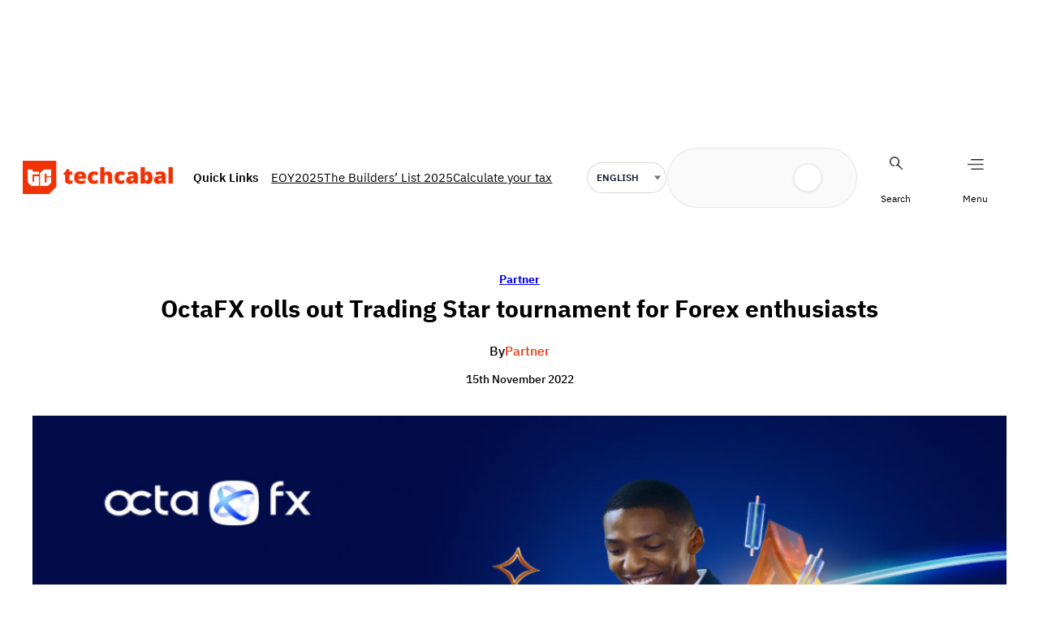

--- FILE ---
content_type: text/html; charset=utf-8
request_url: https://www.google.com/recaptcha/api2/aframe
body_size: 129
content:
<!DOCTYPE HTML><html><head><meta http-equiv="content-type" content="text/html; charset=UTF-8"></head><body><script nonce="ivNrXOrYUm6ssqJDcFll0w">/** Anti-fraud and anti-abuse applications only. See google.com/recaptcha */ try{var clients={'sodar':'https://pagead2.googlesyndication.com/pagead/sodar?'};window.addEventListener("message",function(a){try{if(a.source===window.parent){var b=JSON.parse(a.data);var c=clients[b['id']];if(c){var d=document.createElement('img');d.src=c+b['params']+'&rc='+(localStorage.getItem("rc::a")?sessionStorage.getItem("rc::b"):"");window.document.body.appendChild(d);sessionStorage.setItem("rc::e",parseInt(sessionStorage.getItem("rc::e")||0)+1);localStorage.setItem("rc::h",'1768432054032');}}}catch(b){}});window.parent.postMessage("_grecaptcha_ready", "*");}catch(b){}</script></body></html>

--- FILE ---
content_type: text/css
request_url: https://c76c7bbc41.mjedge.net/wp-content/mu-plugins/mother-bcm/includes/addons/translation/build/language-selector/style-index.css?ver=1767967472
body_size: 455
content:
.bcm-language-selector{display:inline-block;max-width:100px;position:relative}.bcm-language-selector select{appearance:none;-webkit-appearance:none;-moz-appearance:none}.bcm-language-selector.bcm-look-dropdown select,.bcm-language-selector.bcm-look-dropdown_with_flags select,.bcm-language-selector.bcm-look-flags_code select,.bcm-language-selector.bcm-look-lang_codes select{background:#0000;border:1px solid #e5e7eb;border-radius:9999px;color:#111827;font-size:12px;font-weight:600;line-height:1;min-height:40px;min-width:60px;padding:6px 28px 6px 12px;position:relative;width:100%}.bcm-language-selector.bcm-look-dropdown select:focus,.bcm-language-selector.bcm-look-dropdown_with_flags select:focus,.bcm-language-selector.bcm-look-flags_code select:focus,.bcm-language-selector.bcm-look-lang_codes select:focus{box-shadow:0 0 0 2px #ff440026;outline:none}.bcm-language-selector.bcm-active-translation.bcm-look-dropdown select,.bcm-language-selector.bcm-active-translation.bcm-look-dropdown_with_flags select,.bcm-language-selector.bcm-active-translation.bcm-look-flags_code select,.bcm-language-selector.bcm-active-translation.bcm-look-lang_codes select{border-color:#0000;box-shadow:inset 0 0 0 1px #3112122b}.bcm-language-selector.bcm-look-dropdown select::-ms-expand,.bcm-language-selector.bcm-look-dropdown_with_flags select::-ms-expand{display:none}.bcm-language-selector.bcm-look-dropdown:after,.bcm-language-selector.bcm-look-dropdown_with_flags:after,.bcm-language-selector.bcm-look-flags_code:after,.bcm-language-selector.bcm-look-lang_codes:after{border-left:4px solid #0000;border-right:4px solid #0000;border-top:5px solid #6b7280;content:"";display:inline-block;margin:0;pointer-events:none;position:absolute;right:15px;right:8px;top:50%;transform:translateY(-50%)}.bcm-language-selector.bcm-look-lang_names .gt_float_switcher .gt_selected a{background:#ef4444;border-radius:6px;padding:6px 10px}.bcm-language-selector.bcm-look-lang_names .gt_float_switcher .gt_selected a span{font-weight:700}


--- FILE ---
content_type: application/javascript; charset=UTF-8
request_url: https://tally.so/_next/static/chunks/webpack-cb3aef997499ca8b.js
body_size: 9553
content:
try{!function(){var e="undefined"!=typeof window?window:"undefined"!=typeof global?global:"undefined"!=typeof globalThis?globalThis:"undefined"!=typeof self?self:{},a=(new e.Error).stack;a&&(e._sentryDebugIds=e._sentryDebugIds||{},e._sentryDebugIds[a]="ff0938fc-ff7a-43b0-aca9-a065e4478cb3",e._sentryDebugIdIdentifier="sentry-dbid-ff0938fc-ff7a-43b0-aca9-a065e4478cb3")}()}catch(e){}!function(){try{var e="undefined"!=typeof window?window:"undefined"!=typeof global?global:"undefined"!=typeof globalThis?globalThis:"undefined"!=typeof self?self:{};e._sentryModuleMetadata=e._sentryModuleMetadata||{},e._sentryModuleMetadata[(new e.Error).stack]=function(e){for(var a=1;a<arguments.length;a++){var c=arguments[a];if(null!=c)for(var f in c)c.hasOwnProperty(f)&&(e[f]=c[f])}return e}({},e._sentryModuleMetadata[(new e.Error).stack],{"_sentryBundlerPluginAppKey:so.tally.main-application":!0})}catch(e){}}(),(()=>{"use strict";var e,a,c,f,d,b,t,n,r,s={},i={};function o(e){var a=i[e];if(void 0!==a)return a.exports;var c=i[e]={id:e,loaded:!1,exports:{}},f=!0;try{s[e].call(c.exports,c,c.exports,o),f=!1}finally{f&&delete i[e]}return c.loaded=!0,c.exports}o.m=s,e=[],o.O=(a,c,f,d)=>{if(c){d=d||0;for(var b=e.length;b>0&&e[b-1][2]>d;b--)e[b]=e[b-1];e[b]=[c,f,d];return}for(var t=1/0,b=0;b<e.length;b++){for(var[c,f,d]=e[b],n=!0,r=0;r<c.length;r++)(!1&d||t>=d)&&Object.keys(o.O).every(e=>o.O[e](c[r]))?c.splice(r--,1):(n=!1,d<t&&(t=d));if(n){e.splice(b--,1);var s=f();void 0!==s&&(a=s)}}return a},o.n=e=>{var a=e&&e.__esModule?()=>e.default:()=>e;return o.d(a,{a:a}),a},c=Object.getPrototypeOf?e=>Object.getPrototypeOf(e):e=>e.__proto__,o.t=function(e,f){if(1&f&&(e=this(e)),8&f||"object"==typeof e&&e&&(4&f&&e.__esModule||16&f&&"function"==typeof e.then))return e;var d=Object.create(null);o.r(d);var b={};a=a||[null,c({}),c([]),c(c)];for(var t=2&f&&e;"object"==typeof t&&!~a.indexOf(t);t=c(t))Object.getOwnPropertyNames(t).forEach(a=>b[a]=()=>e[a]);return b.default=()=>e,o.d(d,b),d},o.d=(e,a)=>{for(var c in a)o.o(a,c)&&!o.o(e,c)&&Object.defineProperty(e,c,{enumerable:!0,get:a[c]})},o.f={},o.e=e=>Promise.all(Object.keys(o.f).reduce((a,c)=>(o.f[c](e,a),a),[])),o.u=e=>82203===e?"static/chunks/"+e+"-eb7455e16ed666e6.js":86373===e?"static/chunks/"+e+"-689e72acfc8a8ab0.js":63366===e?"static/chunks/"+e+"-324c0b661a63ab28.js":37947===e?"static/chunks/56bee0ab-1e7d2d7177b4eabd.js":54637===e?"static/chunks/"+e+"-2ad03d978acfacb5.js":7803===e?"static/chunks/7803-2e43319d260074cd.js":98464===e?"static/chunks/"+e+"-e61db3a5a301c8ac.js":53761===e?"static/chunks/"+e+"-c1e883d74e1ec39a.js":62805===e?"static/chunks/"+e+"-88a943f9000cce3f.js":2064===e?"static/chunks/2064-35845b707f984976.js":86418===e?"static/chunks/"+e+"-3b9331b4ef550641.js":41716===e?"static/chunks/"+e+"-ddcad11d6bd4e2ad.js":89941===e?"static/chunks/"+e+"-4f67b3d4263aec5c.js":2027===e?"static/chunks/2027-3233afaed7ed81c8.js":4761===e?"static/chunks/4761-ef75cf327a312c57.js":93705===e?"static/chunks/"+e+"-fb23eb97e6ec1bee.js":82320===e?"static/chunks/"+e+"-6b4a37ebc49d5e93.js":57081===e?"static/chunks/"+e+"-fb88a3121972532e.js":28475===e?"static/chunks/"+e+"-9b721d9585bddf35.js":3425===e?"static/chunks/3425-ef2831b3999215aa.js":73838===e?"static/chunks/"+e+"-37ae6fe7ac1e5cdb.js":7189===e?"static/chunks/7189-d78876770be1bd1d.js":15702===e?"static/chunks/"+e+"-90e02778d5fd0b58.js":82842===e?"static/chunks/"+e+"-1963083c23df599e.js":6245===e?"static/chunks/6245-d880113e026c207f.js":1456===e?"static/chunks/1456-cae601e02e7752e5.js":87077===e?"static/chunks/"+e+"-10a987c1283b2cdb.js":60818===e?"static/chunks/"+e+"-ceced791a03c9cfe.js":15761===e?"static/chunks/"+e+"-ac872ee4df502f1c.js":99987===e?"static/chunks/"+e+"-d7d12eb7de24f69a.js":83352===e?"static/chunks/"+e+"-30b718dd3d78b11b.js":7144===e?"static/chunks/7144-c71ee21bc5a2177d.js":84196===e?"static/chunks/"+e+"-eab7736b9cc3eb05.js":"static/chunks/"+(({3010:"79255fb1",3514:"3c76aab8",13450:"025569ea",21118:"fee25fe5",23303:"1af7daee",28205:"a8f60c33",32256:"f962536f",33346:"61809764",36013:"544dd070",50662:"bd5c2553",60019:"87eca4bb",66215:"17db9782",87510:"14545bd4"})[e]||e)+"."+({74:"5e2c97bd42fe9796",128:"90509c0cfe47f1e5",236:"6fcc1ab751db1a1c",586:"54dfa87bdfdfd3d0",745:"9bb39c4993fed3bf",806:"05647e051d56dbc2",1460:"fdaa57ec10cd2e8a",1743:"7827cea3a3b3f429",1832:"bfaa651d41ed014d",2041:"a9ee6c6976cd4d96",2277:"404cc2fa86e7757b",2480:"6d524c607a9e7a4e",2607:"36411125bcbcf7ad",2808:"d4d7ec6809107bac",2958:"19c5636356aef4d8",3010:"9d197917eb9ac610",3148:"46a0b4135f19384c",3376:"8c231b8a95381c65",3514:"7642f5d062cb5da0",3882:"b3cbee0cf9bb8ff9",4028:"786c6e649b51887a",4351:"87ebca7102d455ba",4726:"06bd86357db81bd3",4738:"6216e7c59a4071de",4867:"6984c651c031410a",5289:"7e4427bf01df9af1",5363:"5c8ce448da66b26a",6242:"22178d7f5dfedb14",6384:"92ba216f74913943",6566:"98dde40d760c6f73",7130:"9f3206c7f3da4ef2",7467:"2fd5f3daa6c29abc",7548:"8e6684816fe82568",7620:"e50db9e248078dbf",7768:"fad1c8d5f5ad0335",8157:"994b7933a877db3d",8449:"b2d01bfad4f7148b",8563:"a342fd399ff83f42",8796:"874eb8e40d60b05d",8955:"ac469142f76810a6",9313:"e3063b21e6b290e5",9614:"84c2fd7e5e994b82",9887:"7fcaced39907caa1",10691:"e15ac2a5199e5eda",10979:"c6a209f101db8d5c",11306:"ab6e475e2d65c81e",11375:"daa56a966bad5eac",11572:"cc5cca1dbb088497",11888:"79a1c3263cc171cd",11893:"3fe76e1e93edc934",11945:"84565a9ed9ed00e0",11958:"e266c92003328995",12243:"ba7906ad5bf6e744",12268:"5dac678a5d57b91a",12372:"05728e65107a68b3",12395:"fd841763634c6a54",12398:"06d664d96347f652",12993:"9492d9d64b850863",13103:"6680d3415bed0253",13107:"f8cbef6c85dffe30",13381:"8c032d1ea36edb33",13450:"72956b55d01ed91c",13460:"34dd9fdd78e8fcec",13725:"6f6a27a015d23627",13854:"e12a42440ea13a71",13875:"cc4193bc7cbcfc10",14015:"35a1ff97794343b4",14117:"7f8b599edcd0844e",14385:"98c5ad9c812f431e",14485:"8aebbefa02078398",15047:"04750c872b55c5cc",15161:"44323011239003b2",16320:"a3c452a58e0fc83f",16445:"f60d0a43ead4794d",16483:"d85fedf7f6107381",16998:"abfcf3dc65468ba8",17818:"fb85eef79e9b9852",18326:"91a1f4faf44b1f0c",18628:"0531d677d218b516",19146:"53f8e3ed8c5452c8",19148:"3280e62d4e4ec2b4",19210:"e8407275ac21c17f",19494:"df471717d1bfd663",19536:"ddc5a12cc278ebe0",19792:"15a3ba187146c803",20014:"0cd036ba361f68d5",20069:"2145c2e8bf2c38d1",20206:"e96b9741feebbdac",20369:"0f0c6060ebfd5677",20618:"2bf8bca92af7ff5d",20641:"71f2c12600747b5a",20736:"49e299fbdafa969b",21118:"c38c29d6b32ec105",21227:"ff8d30d063b9a9e0",21374:"61e19b205d0c7d0c",21778:"c3b73bb8ac99589e",21827:"f7012cfd1c96ffcd",22042:"fe24868391d27642",22167:"eb97e4ec64f17f5b",22341:"0dea90f2f8837403",22568:"194d99401b9eb20e",22697:"325a47e3384f5c80",22699:"6b02feaebe961557",23303:"d49b54f5576c6284",23400:"57cbc6a1b13225b6",23570:"e1c3002588c56aee",24046:"d06ef799359dd1e3",24104:"32b7f66c1b846412",24424:"172b53c3f40ab74a",24445:"1dc9433be8288516",24855:"47cb62b217995c02",25130:"6b7307b1bc5da924",25425:"14e715e256d2691b",25624:"096d33c75feecc7a",25634:"323ea1b55992e106",25665:"def06559b82a4457",25675:"5ebfa42cf0bd154b",25940:"d618134234c59748",26594:"a82d7c4afcd9184a",26693:"8d0ebce8a03c7996",26695:"8cabba8447c3c20e",26899:"30048d48e2b6f4b9",26955:"cd35cb2649c0f8e2",27189:"8ae3b1743c69fda8",27358:"515490fcd0e78547",27520:"bb6efc0bef552d23",27597:"1e9418e673c0decc",28081:"ff1bff05dfa6bde3",28205:"5105b7eb8245871b",28275:"57f450f64a7f1a5a",28361:"5bcf8cbc0c26cdb7",28552:"671b1da38ed894af",28907:"e0db3bdd57a0c77b",29413:"54fc8aad690f4b64",29471:"ae64fa6be1a9b00f",29560:"eb8fa47289a5f607",29791:"b1bccf40eda6748d",30100:"5e558a47d5df2140",30419:"e21b091f93841202",31138:"b49a1a3f9dacfffd",31182:"671924d690ae5e5d",31547:"0b118e1dccf29518",32229:"5cd453b198564cec",32231:"4dd5ea3b38293cb2",32256:"2460a968a97430c2",32265:"7edfc00e7aa2e0ab",32597:"3897696dfffad59a",32797:"127702183c17d0e6",32811:"495fffb05938cf87",32933:"5a62a8b2cb30216a",33020:"61d4f1376ee01fe5",33346:"181bbb330956e7d3",33483:"f55c8505dcae1950",33689:"8e3f6eea8af6c8d0",33938:"0e498b8a36b40faa",34172:"f226c18465ea96f8",34492:"47df583d9dfb0d62",34714:"e8f5ffb6a5084fea",34720:"2c798bcdc1aa164f",34768:"d96704f6f5af8879",34934:"1795cb6564f9a26b",34936:"20bf752f222f5ccd",35193:"b5df3e7dc36aa7ae",35320:"32f4cd48a114af57",35407:"3391c57a824570df",35547:"a978fce7f68cc778",35853:"ab29e7e4b057f8f4",36013:"0b000e5fefbc306d",36141:"dd3c6963f9be3313",36583:"656be65777d526d1",36597:"928b4b6502bec745",36753:"cfbd01b2985e46d9",36970:"1f860ea8c5c1db61",37087:"68edd88ec91e857d",37363:"072dc3e165291b06",37494:"0b326e336a745930",37760:"d8e90d094cfa0440",38179:"636bff7c9e026f12",38385:"486f7791c0b886de",38667:"55e005a3d890a03c",38770:"0485916d5922b065",38823:"9ff9f3535625be84",39103:"54a31d5a189221ea",39244:"a07ed64c4803f4a1",39504:"8e76fbebdfbd3980",39512:"bc3a54b0ae166091",39591:"1f6613091c18f292",39652:"e0bc577bbbc0dd0d",39764:"7a5a6c1adde82a57",40128:"797cc04aaa467201",40631:"c7e02699068f5c18",40711:"8f909e6e173fc042",40822:"104c57f0f1150670",40992:"ccc8bd4621b40d7a",41024:"e4786a778be71f4b",41618:"9c651f53d17bf6be",41690:"09b5a3ac5caecc58",42523:"228d985a3494208e",42755:"976132bcfd248763",43394:"caa45807e5cd6974",43629:"292393a89664d176",43663:"62ff6e0897bfb729",43721:"6852c765a3033a00",43880:"29f65ecd12ebc14f",43894:"e32e36fb04308bda",43910:"51ee153a1f181993",43918:"59e6447e70296931",43978:"5e28d7178c04cfdf",44204:"516ae368d12ba945",44273:"80372dea94c34492",44351:"81442695b79f18b5",44604:"3db92f5a14e65f3b",44681:"286d22894eeaa83f",44773:"e06deaf21a4535f6",44782:"a97f32e62270661c",44810:"2d8bc4c38825ff9c",44909:"bb97ff6f5d147bba",45157:"2461c230da1f4fa3",45253:"746a602dbd45ad14",45581:"04fdc441c4218afd",45734:"cef2efa127c79553",45754:"debcc95a9d37043a",45765:"de00b85db7d4280d",46033:"148def61bacd547a",46351:"d9bd07022dd63cf5",46353:"69450188996b37f9",46672:"567b1570490902ba",46694:"dc67be2345dd63e4",46719:"2b5acde392cfe82a",46739:"1f21ef6243e1a704",46990:"9b74a00f44ba03c4",47042:"5390b9318eb72157",47351:"ade84bfc98faa7c1",47366:"2ff30f40a39508b2",47378:"8cabbfad7814805e",47842:"43d2e4452fd69308",47934:"b9d3a0506932d405",48253:"48d143de04a655b5",48403:"660569038f30c785",48433:"b65fb21ab1973a8b",48748:"93452e2e221f2189",48909:"6fab0c0fb4afe4f1",49719:"d7f1da1e2bc779a6",49907:"7e577e2335616fd1",50043:"948512e84e377c16",50429:"4f66d94ec0a358ef",50662:"0f82ed971f992bce",50873:"40ed541151c4a948",50975:"ffe54a52d5e69e6e",51184:"870592851e7a5bd6",51451:"e2ba8e5193262ed4",51580:"b92d51207534e1b4",51654:"7ad68bc7edc3f269",51691:"44c1334abf6aa486",51925:"7ce3c8f85fe72ab3",52053:"6a6fa65277fb2667",53001:"e69e01ef19e950c8",53250:"1d16d8a49f38b44a",53500:"bd7d211c5bf795db",53612:"ec11d374c9aedc7c",53706:"3246f59d7c3944a4",53944:"938370dba9c612a6",54221:"437d7bf6728cd896",54226:"6b2751a6fd4a6e51",54229:"64fc451a94a934ac",54386:"a0c412eb60839a57",54609:"5ff1f6999539db2c",54748:"179568563997d108",54885:"a615eb408a7e9c59",54926:"a740144644a25452",55273:"8858a150d66923a3",55314:"f05fc8ff08484aae",55500:"6a0f71330dd580b4",55682:"56ac6973b9bd4f81",55730:"518e57c4aa792c2c",55904:"f395ace2b4742987",56320:"fa75ba38994eb798",56609:"9cb9d507289b68d4",56663:"b095f38f4a11b0d8",57132:"f23552afd30fdbfb",58326:"fbac58371db6bfed",58420:"4b5304bd94f122a1",58428:"d9ceb328b7d3e634",58870:"3e5306541dc60589",58929:"57c8b7862bf22491",59134:"d455feee39c5cb36",59888:"35a98d5e8f2d0ffd",59949:"3b81dfce5ff08e4d",60019:"80f8434592b6b930",60055:"5de8227725c894ce",60456:"abdbf97a2f4f1aa2",60855:"34a9fc54ccdee491",60885:"da5e2c4079aa25b0",60974:"0f45a73c6ba9ad83",61221:"014044f55bf64b8e",61369:"54228debb840fd70",61416:"1cac8fe886347fcc",62114:"941208d586dec66e",62450:"ff71d82293b31c50",62505:"60b1e808b72bde59",62633:"3a77f8813c524b4f",62681:"cb4f5df754bc97de",62759:"e9aa828c1c34f25e",63158:"d19ae202e758261b",63334:"bf28471049cbdb9d",63425:"745cc8e5c9552f9e",63458:"8e27fbcbf0eea966",63474:"6b034c8d60711058",63475:"a12d29cc3e661dbe",63729:"6dc1984efb5bdbe7",63790:"4a1e444dd85acd45",63834:"ad4a07aa6324f776",64040:"1bcba7920f791071",64041:"d983ef3d1beaa913",64396:"e30a78ac82d799c6",64518:"5c52fdb257104088",64831:"efcb24be117782bb",64905:"23c16bac30f3da96",65005:"2d9eda855c9f629a",65051:"230b6a9f28d5e955",65297:"b6d002efea084c35",65346:"f69fc8b5c8e2a2cd",65436:"77b9f33fd7d105f3",65760:"a3adb533adf1a0a7",65893:"223cbe6f5b2ef8bf",66215:"29197d86f89fc73d",66580:"3802cd1a8e432e3e",66618:"fd115dc3ce18eb9e",67098:"f718de2d252a222b",67647:"f3d3d6e9fc899319",67691:"af30de4218c34088",67946:"67999be890d81e0c",68005:"36384255c8be42d5",68402:"e38f5b9cc4d188d3",68683:"92020f4cda24afa4",68807:"3f576d9f5462192c",68899:"8a5651692376feb9",69160:"65a9d5158be88b09",69275:"04bd53429356bba7",69486:"7c704c2924c26487",69563:"9abf258bc41d857e",69830:"94481296b1a506d6",69863:"cea57f0c7673f123",70036:"67a6f6c948f24fa0",70049:"bf2b04147dc4e150",70288:"21ba216228e69741",70307:"9dcf74b360adc24c",70510:"857d7384c0288e7f",70630:"81ee26eb34262aad",70641:"27c932178b0aa8cd",70812:"78201d0d8d40ad2f",70927:"01f682701c430d8e",71848:"3471ec8ab04a099e",72044:"a96c515429d5c91d",72209:"b09cd350fd571435",72232:"02dba3aa41fc1bde",72984:"bf7052da8f9f5147",73370:"b8d33304b25eee9a",73398:"f83b34401299e47d",73509:"6251d09c8b5769f2",73576:"84e24699fe1f4063",73605:"a2ab77bfe531a306",73717:"f9c0da14c1fbf881",73743:"07287e3a9df0add8",73881:"ef7cb4c7e8504487",74198:"16e0ae1a74d6be6c",74219:"dea9b4cb9b6d0f99",74267:"caefedcd33bfe757",74436:"d936d13ad13a786c",74524:"39a83ae4b33572d4",75096:"e21b1147933a5035",75707:"fa3e0f582a7bf4d7",75905:"a6dba1fc9ec084dd",75970:"c8190c38e73ee624",76133:"d03044901de8cd5b",76160:"f2bd61a64931d1de",76169:"a4efef85be31e2ae",76408:"1aa4f7f316ce06fd",76570:"1662dc5837d46365",76764:"8d21cb05be796942",77006:"e2edbac86e9c6498",77113:"55464bc83fde27a1",77119:"d40be8ab4bbda655",78010:"c3b3f4c3dbc6616f",78184:"c023c4f7b22f4165",78287:"82536f6c91e4c40d",78620:"68df74a8c397e926",78626:"fcd719b87bc5261e",78783:"086dc321f0de9b78",79209:"457588850b02ab72",79441:"050311b2c9123051",79689:"81ffcc549d08c50b",80163:"abf3c7ca19b14f12",81452:"55175f6e88533c1f",81501:"dde6c6b2784c7c30",82316:"481df5c8e8bcbbf3",82789:"e101158a84be96bc",83244:"d3925a614bc64e70",83382:"43a83e47d712d86f",83410:"4b502b9cf7f99b3e",84126:"d02235132fe0a3f4",84417:"324396d99b44f310",84561:"1a432b80aa65e7d3",84912:"b8c4415999294e8a",85273:"d02d9fc87cb4529f",85593:"a1e7a1fe04aab304",85870:"77bdf40768ff7a9e",85950:"db4c50734dbe4c82",86439:"4d5a4bbc249bd22a",86776:"75e4e2f31fa207f7",86803:"590c6033ce40b938",87510:"0ac0b3db91129bf7",87532:"702f51fb10b504f5",87612:"5d74290e1145e241",87685:"c84afec4cbc8b4cc",87891:"395f5250b9a8319f",87951:"634ab76e06aaf1e2",88102:"6a6a23052db9f1fa",88219:"eb0033afa944a8cb",88242:"78522dfebb473157",88601:"796f0e67db90f4fa",88910:"9871437362223ff7",89124:"a89bcc0950d401b6",89135:"dfd9d15b5be2380a",89449:"cd82cefe6e0a0e1d",89564:"5d5c15457db8c76e",90409:"8780f1e1a8b6b899",90414:"e113878fef5c11ea",90468:"08a85012c4271df9",90870:"3c5b03341dd87ee6",90929:"df0a2f2f38bfb005",90963:"d303673de8f96bcc",91020:"5be2fec85e5c40fc",91305:"49aa637d21375b63",91366:"01f947f05a7403dc",91663:"93dbeae2389fb7f8",92330:"fdaff88151a8dd28",92358:"7ecf26ab807712dd",92410:"5043f01290459c54",92499:"9bfb89c542a0b0ab",92809:"d10b12a9fc2446d6",92837:"47041c64b44163b4",92915:"d76d8153bd4dceaa",93082:"55a355dac4dc8cd5",93704:"e8eb723e0ebb78fd",93846:"4fc5ea60118f8b57",93877:"d4edad5660198cf8",93915:"7043784f7869b02a",93962:"edce35dd7173a40c",94603:"80bb304359c88d3f",94925:"243b9da36c1fff37",95039:"f1e7c0f9da83bc03",95075:"0a67677ccabfd32d",95409:"0452c0a3d3360222",95852:"1acd10c4dcc93dac",96156:"769b76807f80a68e",96315:"9679323301fd18ab",96514:"56224f71ba4fd1aa",96902:"fadba1ce282882d6",96946:"a64193fc058e3f29",97076:"214a435de456da99",97369:"9a94d60a5414e6a6",97660:"1657584625d2289c",97766:"8ef763bc6400446c",98030:"a1af2282fa852316",98295:"02cce55670eb472d",98524:"f88d9d69e8929a54",98833:"59f93cd1795e7464",98866:"46498b3b7d6ed9e4",99316:"0bca8e96188e1679",99511:"7684a5db546af1f8",99653:"e5c0a1259692082f",99682:"b95ef27d395dd2c6"})[e]+".js",o.miniCssF=e=>"static/css/bcf6c586380b585f.css",o.g=function(){if("object"==typeof globalThis)return globalThis;try{return this||Function("return this")()}catch(e){if("object"==typeof window)return window}}(),o.o=(e,a)=>Object.prototype.hasOwnProperty.call(e,a),f={},o.l=(e,a,c,d)=>{if(f[e])return void f[e].push(a);if(void 0!==c)for(var b,t,n=document.getElementsByTagName("script"),r=0;r<n.length;r++){var s=n[r];if(s.getAttribute("src")==e||s.getAttribute("data-webpack")=="_N_E:"+c){b=s;break}}b||(t=!0,(b=document.createElement("script")).charset="utf-8",b.timeout=120,o.nc&&b.setAttribute("nonce",o.nc),b.setAttribute("data-webpack","_N_E:"+c),b.src=o.tu(e)),f[e]=[a];var i=(a,c)=>{b.onerror=b.onload=null,clearTimeout(u);var d=f[e];if(delete f[e],b.parentNode&&b.parentNode.removeChild(b),d&&d.forEach(e=>e(c)),a)return a(c)},u=setTimeout(i.bind(null,void 0,{type:"timeout",target:b}),12e4);b.onerror=i.bind(null,b.onerror),b.onload=i.bind(null,b.onload),t&&document.head.appendChild(b)},o.r=e=>{"undefined"!=typeof Symbol&&Symbol.toStringTag&&Object.defineProperty(e,Symbol.toStringTag,{value:"Module"}),Object.defineProperty(e,"__esModule",{value:!0})},o.nmd=e=>(e.paths=[],e.children||(e.children=[]),e),o.tt=()=>(void 0===d&&(d={createScriptURL:e=>e},"undefined"!=typeof trustedTypes&&trustedTypes.createPolicy&&(d=trustedTypes.createPolicy("nextjs#bundler",d))),d),o.tu=e=>o.tt().createScriptURL(e),o.p="/_next/",b={78068:0},o.f.miniCss=(e,a)=>{if(b[e])a.push(b[e]);else 0!==b[e]&&({2077:1})[e]&&a.push(b[e]=new Promise((a,c)=>{var f,d=o.miniCssF(e),b=o.p+d;if(((e,a)=>{for(var c=document.getElementsByTagName("link"),f=0;f<c.length;f++){var d=c[f],b=d.getAttribute("data-href")||d.getAttribute("href");if("stylesheet"===d.rel&&(b===e||b===a))return d}for(var t=document.getElementsByTagName("style"),f=0;f<t.length;f++){var d=t[f],b=d.getAttribute("data-href");if(b===e||b===a)return d}})(d,b))return a();(f=document.createElement("link")).rel="stylesheet",f.type="text/css",f.onerror=f.onload=d=>{if(f.onerror=f.onload=null,"load"===d.type)a();else{var t=d&&("load"===d.type?"missing":d.type),n=d&&d.target&&d.target.href||b,r=Error("Loading CSS chunk "+e+" failed.\n("+n+")");r.code="CSS_CHUNK_LOAD_FAILED",r.type=t,r.request=n,f.parentNode.removeChild(f),c(r)}},f.href=b,function(e){if("function"==typeof _N_E_STYLE_LOAD){let{href:a,onload:c,onerror:f}=e;_N_E_STYLE_LOAD(0===a.indexOf(window.location.origin)?new URL(a).pathname:a).then(()=>null==c?void 0:c.call(e,{type:"load"}),()=>null==f?void 0:f.call(e,{}))}else document.head.appendChild(e)}(f)}).then(()=>{b[e]=0},a=>{throw delete b[e],a}))},t={78068:0},o.f.j=(e,a)=>{var c=o.o(t,e)?t[e]:void 0;if(0!==c)if(c)a.push(c[2]);else if(/^(2077|78068)$/.test(e))t[e]=0;else{var f=new Promise((a,f)=>c=t[e]=[a,f]);a.push(c[2]=f);var d=o.p+o.u(e),b=Error();o.l(d,a=>{if(o.o(t,e)&&(0!==(c=t[e])&&(t[e]=void 0),c)){var f=a&&("load"===a.type?"missing":a.type),d=a&&a.target&&a.target.src;b.message="Loading chunk "+e+" failed.\n("+f+": "+d+")",b.name="ChunkLoadError",b.type=f,b.request=d,c[1](b)}},"chunk-"+e,e)}},o.O.j=e=>0===t[e],n=(e,a)=>{var c,f,[d,b,n]=a,r=0;if(d.some(e=>0!==t[e])){for(c in b)o.o(b,c)&&(o.m[c]=b[c]);if(n)var s=n(o)}for(e&&e(a);r<d.length;r++)f=d[r],o.o(t,f)&&t[f]&&t[f][0](),t[f]=0;return o.O(s)},(r=self.webpackChunk_N_E=self.webpackChunk_N_E||[]).forEach(n.bind(null,0)),r.push=n.bind(null,r.push.bind(r)),o.nc=void 0})();

--- FILE ---
content_type: application/javascript; charset=UTF-8
request_url: https://tally.so/_next/static/chunks/pages/popup/%5Bid%5D-2e0d7e57d426b016.js
body_size: 1379
content:
try{!function(){var e="undefined"!=typeof window?window:"undefined"!=typeof global?global:"undefined"!=typeof globalThis?globalThis:"undefined"!=typeof self?self:{},t=(new e.Error).stack;t&&(e._sentryDebugIds=e._sentryDebugIds||{},e._sentryDebugIds[t]="e1babce6-14d0-47bd-a951-6fca90cb9a38",e._sentryDebugIdIdentifier="sentry-dbid-e1babce6-14d0-47bd-a951-6fca90cb9a38")}()}catch(e){}!function(){try{var e="undefined"!=typeof window?window:"undefined"!=typeof global?global:"undefined"!=typeof globalThis?globalThis:"undefined"!=typeof self?self:{};e._sentryModuleMetadata=e._sentryModuleMetadata||{},e._sentryModuleMetadata[(new e.Error).stack]=function(e){for(var t=1;t<arguments.length;t++){var n=arguments[t];if(null!=n)for(var o in n)n.hasOwnProperty(o)&&(e[o]=n[o])}return e}({},e._sentryModuleMetadata[(new e.Error).stack],{"_sentryBundlerPluginAppKey:so.tally.main-application":!0})}catch(e){}}(),(self.webpackChunk_N_E=self.webpackChunk_N_E||[]).push([[53700],{41009:(e,t,n)=>{(window.__NEXT_P=window.__NEXT_P||[]).push(["/popup/[id]",function(){return n(55976)}])},55976:(e,t,n)=>{"use strict";n.r(t),n.d(t,{__N_SSP:()=>x,default:()=>m});var o=n(99649),r=n(93096),i=n(6029);n(34560);var a=n(51710),d=n(85734),s=n(20585),l=n(40831),u=n(70879),c=n(69160),f=n(12101),p=n(77521),y=a.Ay.div.withConfig({componentId:"sc-dd58222d-0"})(["position:relative;.tally-close-button{z-index:3;top:5px;right:5px;@media (max-width:","){width:20px;height:20px;svg{width:12px;height:12px;min-width:12px;min-height:12px;}}}"],p.C.sm),h=(0,a.DU)(["",""],u.A),x=!0;let m=function(e){return(0,i.jsxs)(y,{"data-sentry-element":"Container","data-sentry-component":"Popup","data-sentry-source-file":"index.tsx",children:[(0,i.jsx)(h,{"data-sentry-element":"EmbedWidgetStyle","data-sentry-source-file":"index.tsx"}),(0,i.jsx)(d.A,{onClick:function(){return(0,c.$Y)({event:f.v.TallyPopupClosed,payload:{formId:e.formId}})},"data-sentry-element":"CloseButton","data-sentry-source-file":"index.tsx"}),(0,i.jsx)(l.W,{formId:e.formId,"data-sentry-element":"FormTrackingContextProvider","data-sentry-source-file":"index.tsx",children:(0,i.jsx)(s.A,(0,r._)((0,o._)({},e),{styles:(0,r._)((0,o._)({},e.styles),{popup:!0}),"data-sentry-element":"FormRespond","data-sentry-source-file":"index.tsx"}))})]})}},64724:(e,t,n)=>{"use strict";n.d(t,{A:()=>o});var o=(0,n(3520).A)("x",[["path",{d:"M18 6 6 18",key:"1bl5f8"}],["path",{d:"m6 6 12 12",key:"d8bk6v"}]])},70879:(e,t,n)=>{"use strict";n.d(t,{A:()=>o});let o=(0,n(51710).AH)(["html,body,[id='__next']{height:auto !important;width:100% !important;&.tally-page-transition{overflow:hidden;.tally-block{opacity:0;}}}[id='__next']{height:auto !important;min-height:auto !important;}"])},85734:(e,t,n)=>{"use strict";n.d(t,{A:()=>a});var o=n(6029),r=n(64724),i=n(51710).Ay.button.withConfig({componentId:"sc-2ec8c6a4-0"})(["position:absolute;top:10px;right:10px;z-index:2;display:inline-flex;align-items:center;justify-content:center;width:24px;height:24px;border-radius:50%;cursor:pointer;color:",";background-color:",";outline:none;outline-offset:-1px;transition:background-color 100ms ease-in-out,outline 100ms ease-in-out;@media (hover:hover){&:hover{background-color:",";}}&:focus,&:focus-visible{outline:3px solid ",";}"],function(e){return e.theme.color.textGrayscale1},function(e){return e.theme.color.textGrayscale7},function(e){return e.theme.color.actionBackgroundHover},function(e){return e.theme.color.accentFocus});let a=function(e){var t=e.onClick;return(0,o.jsx)(i,{className:"tally-close-button",onClick:t,tabIndex:0,"data-sentry-element":"Button","data-sentry-component":"CloseButton","data-sentry-source-file":"index.tsx",children:(0,o.jsx)(r.A,{size:14,"data-sentry-element":"X","data-sentry-source-file":"index.tsx"})})}}},e=>{e.O(0,[45788,82320,57081,35322,50525,2027,41716,46023,34560,82842,58886,6245,1456,15761,92589,52839,90636,46593,38792],()=>e(e.s=41009)),_N_E=e.O()}]);